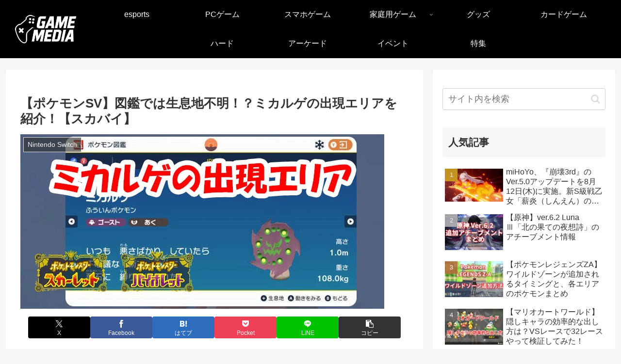

--- FILE ---
content_type: text/html; charset=utf-8
request_url: https://www.google.com/recaptcha/api2/anchor?ar=1&k=6LfGzdkUAAAAACmqgpQa6ZYtSgSTeS1G3P4B4iuZ&co=aHR0cHM6Ly9nYW1lLm1pcmFpLW1lZGlhLm5ldDo0NDM.&hl=en&v=PoyoqOPhxBO7pBk68S4YbpHZ&size=invisible&anchor-ms=20000&execute-ms=30000&cb=9idm1jwe8pjk
body_size: 48671
content:
<!DOCTYPE HTML><html dir="ltr" lang="en"><head><meta http-equiv="Content-Type" content="text/html; charset=UTF-8">
<meta http-equiv="X-UA-Compatible" content="IE=edge">
<title>reCAPTCHA</title>
<style type="text/css">
/* cyrillic-ext */
@font-face {
  font-family: 'Roboto';
  font-style: normal;
  font-weight: 400;
  font-stretch: 100%;
  src: url(//fonts.gstatic.com/s/roboto/v48/KFO7CnqEu92Fr1ME7kSn66aGLdTylUAMa3GUBHMdazTgWw.woff2) format('woff2');
  unicode-range: U+0460-052F, U+1C80-1C8A, U+20B4, U+2DE0-2DFF, U+A640-A69F, U+FE2E-FE2F;
}
/* cyrillic */
@font-face {
  font-family: 'Roboto';
  font-style: normal;
  font-weight: 400;
  font-stretch: 100%;
  src: url(//fonts.gstatic.com/s/roboto/v48/KFO7CnqEu92Fr1ME7kSn66aGLdTylUAMa3iUBHMdazTgWw.woff2) format('woff2');
  unicode-range: U+0301, U+0400-045F, U+0490-0491, U+04B0-04B1, U+2116;
}
/* greek-ext */
@font-face {
  font-family: 'Roboto';
  font-style: normal;
  font-weight: 400;
  font-stretch: 100%;
  src: url(//fonts.gstatic.com/s/roboto/v48/KFO7CnqEu92Fr1ME7kSn66aGLdTylUAMa3CUBHMdazTgWw.woff2) format('woff2');
  unicode-range: U+1F00-1FFF;
}
/* greek */
@font-face {
  font-family: 'Roboto';
  font-style: normal;
  font-weight: 400;
  font-stretch: 100%;
  src: url(//fonts.gstatic.com/s/roboto/v48/KFO7CnqEu92Fr1ME7kSn66aGLdTylUAMa3-UBHMdazTgWw.woff2) format('woff2');
  unicode-range: U+0370-0377, U+037A-037F, U+0384-038A, U+038C, U+038E-03A1, U+03A3-03FF;
}
/* math */
@font-face {
  font-family: 'Roboto';
  font-style: normal;
  font-weight: 400;
  font-stretch: 100%;
  src: url(//fonts.gstatic.com/s/roboto/v48/KFO7CnqEu92Fr1ME7kSn66aGLdTylUAMawCUBHMdazTgWw.woff2) format('woff2');
  unicode-range: U+0302-0303, U+0305, U+0307-0308, U+0310, U+0312, U+0315, U+031A, U+0326-0327, U+032C, U+032F-0330, U+0332-0333, U+0338, U+033A, U+0346, U+034D, U+0391-03A1, U+03A3-03A9, U+03B1-03C9, U+03D1, U+03D5-03D6, U+03F0-03F1, U+03F4-03F5, U+2016-2017, U+2034-2038, U+203C, U+2040, U+2043, U+2047, U+2050, U+2057, U+205F, U+2070-2071, U+2074-208E, U+2090-209C, U+20D0-20DC, U+20E1, U+20E5-20EF, U+2100-2112, U+2114-2115, U+2117-2121, U+2123-214F, U+2190, U+2192, U+2194-21AE, U+21B0-21E5, U+21F1-21F2, U+21F4-2211, U+2213-2214, U+2216-22FF, U+2308-230B, U+2310, U+2319, U+231C-2321, U+2336-237A, U+237C, U+2395, U+239B-23B7, U+23D0, U+23DC-23E1, U+2474-2475, U+25AF, U+25B3, U+25B7, U+25BD, U+25C1, U+25CA, U+25CC, U+25FB, U+266D-266F, U+27C0-27FF, U+2900-2AFF, U+2B0E-2B11, U+2B30-2B4C, U+2BFE, U+3030, U+FF5B, U+FF5D, U+1D400-1D7FF, U+1EE00-1EEFF;
}
/* symbols */
@font-face {
  font-family: 'Roboto';
  font-style: normal;
  font-weight: 400;
  font-stretch: 100%;
  src: url(//fonts.gstatic.com/s/roboto/v48/KFO7CnqEu92Fr1ME7kSn66aGLdTylUAMaxKUBHMdazTgWw.woff2) format('woff2');
  unicode-range: U+0001-000C, U+000E-001F, U+007F-009F, U+20DD-20E0, U+20E2-20E4, U+2150-218F, U+2190, U+2192, U+2194-2199, U+21AF, U+21E6-21F0, U+21F3, U+2218-2219, U+2299, U+22C4-22C6, U+2300-243F, U+2440-244A, U+2460-24FF, U+25A0-27BF, U+2800-28FF, U+2921-2922, U+2981, U+29BF, U+29EB, U+2B00-2BFF, U+4DC0-4DFF, U+FFF9-FFFB, U+10140-1018E, U+10190-1019C, U+101A0, U+101D0-101FD, U+102E0-102FB, U+10E60-10E7E, U+1D2C0-1D2D3, U+1D2E0-1D37F, U+1F000-1F0FF, U+1F100-1F1AD, U+1F1E6-1F1FF, U+1F30D-1F30F, U+1F315, U+1F31C, U+1F31E, U+1F320-1F32C, U+1F336, U+1F378, U+1F37D, U+1F382, U+1F393-1F39F, U+1F3A7-1F3A8, U+1F3AC-1F3AF, U+1F3C2, U+1F3C4-1F3C6, U+1F3CA-1F3CE, U+1F3D4-1F3E0, U+1F3ED, U+1F3F1-1F3F3, U+1F3F5-1F3F7, U+1F408, U+1F415, U+1F41F, U+1F426, U+1F43F, U+1F441-1F442, U+1F444, U+1F446-1F449, U+1F44C-1F44E, U+1F453, U+1F46A, U+1F47D, U+1F4A3, U+1F4B0, U+1F4B3, U+1F4B9, U+1F4BB, U+1F4BF, U+1F4C8-1F4CB, U+1F4D6, U+1F4DA, U+1F4DF, U+1F4E3-1F4E6, U+1F4EA-1F4ED, U+1F4F7, U+1F4F9-1F4FB, U+1F4FD-1F4FE, U+1F503, U+1F507-1F50B, U+1F50D, U+1F512-1F513, U+1F53E-1F54A, U+1F54F-1F5FA, U+1F610, U+1F650-1F67F, U+1F687, U+1F68D, U+1F691, U+1F694, U+1F698, U+1F6AD, U+1F6B2, U+1F6B9-1F6BA, U+1F6BC, U+1F6C6-1F6CF, U+1F6D3-1F6D7, U+1F6E0-1F6EA, U+1F6F0-1F6F3, U+1F6F7-1F6FC, U+1F700-1F7FF, U+1F800-1F80B, U+1F810-1F847, U+1F850-1F859, U+1F860-1F887, U+1F890-1F8AD, U+1F8B0-1F8BB, U+1F8C0-1F8C1, U+1F900-1F90B, U+1F93B, U+1F946, U+1F984, U+1F996, U+1F9E9, U+1FA00-1FA6F, U+1FA70-1FA7C, U+1FA80-1FA89, U+1FA8F-1FAC6, U+1FACE-1FADC, U+1FADF-1FAE9, U+1FAF0-1FAF8, U+1FB00-1FBFF;
}
/* vietnamese */
@font-face {
  font-family: 'Roboto';
  font-style: normal;
  font-weight: 400;
  font-stretch: 100%;
  src: url(//fonts.gstatic.com/s/roboto/v48/KFO7CnqEu92Fr1ME7kSn66aGLdTylUAMa3OUBHMdazTgWw.woff2) format('woff2');
  unicode-range: U+0102-0103, U+0110-0111, U+0128-0129, U+0168-0169, U+01A0-01A1, U+01AF-01B0, U+0300-0301, U+0303-0304, U+0308-0309, U+0323, U+0329, U+1EA0-1EF9, U+20AB;
}
/* latin-ext */
@font-face {
  font-family: 'Roboto';
  font-style: normal;
  font-weight: 400;
  font-stretch: 100%;
  src: url(//fonts.gstatic.com/s/roboto/v48/KFO7CnqEu92Fr1ME7kSn66aGLdTylUAMa3KUBHMdazTgWw.woff2) format('woff2');
  unicode-range: U+0100-02BA, U+02BD-02C5, U+02C7-02CC, U+02CE-02D7, U+02DD-02FF, U+0304, U+0308, U+0329, U+1D00-1DBF, U+1E00-1E9F, U+1EF2-1EFF, U+2020, U+20A0-20AB, U+20AD-20C0, U+2113, U+2C60-2C7F, U+A720-A7FF;
}
/* latin */
@font-face {
  font-family: 'Roboto';
  font-style: normal;
  font-weight: 400;
  font-stretch: 100%;
  src: url(//fonts.gstatic.com/s/roboto/v48/KFO7CnqEu92Fr1ME7kSn66aGLdTylUAMa3yUBHMdazQ.woff2) format('woff2');
  unicode-range: U+0000-00FF, U+0131, U+0152-0153, U+02BB-02BC, U+02C6, U+02DA, U+02DC, U+0304, U+0308, U+0329, U+2000-206F, U+20AC, U+2122, U+2191, U+2193, U+2212, U+2215, U+FEFF, U+FFFD;
}
/* cyrillic-ext */
@font-face {
  font-family: 'Roboto';
  font-style: normal;
  font-weight: 500;
  font-stretch: 100%;
  src: url(//fonts.gstatic.com/s/roboto/v48/KFO7CnqEu92Fr1ME7kSn66aGLdTylUAMa3GUBHMdazTgWw.woff2) format('woff2');
  unicode-range: U+0460-052F, U+1C80-1C8A, U+20B4, U+2DE0-2DFF, U+A640-A69F, U+FE2E-FE2F;
}
/* cyrillic */
@font-face {
  font-family: 'Roboto';
  font-style: normal;
  font-weight: 500;
  font-stretch: 100%;
  src: url(//fonts.gstatic.com/s/roboto/v48/KFO7CnqEu92Fr1ME7kSn66aGLdTylUAMa3iUBHMdazTgWw.woff2) format('woff2');
  unicode-range: U+0301, U+0400-045F, U+0490-0491, U+04B0-04B1, U+2116;
}
/* greek-ext */
@font-face {
  font-family: 'Roboto';
  font-style: normal;
  font-weight: 500;
  font-stretch: 100%;
  src: url(//fonts.gstatic.com/s/roboto/v48/KFO7CnqEu92Fr1ME7kSn66aGLdTylUAMa3CUBHMdazTgWw.woff2) format('woff2');
  unicode-range: U+1F00-1FFF;
}
/* greek */
@font-face {
  font-family: 'Roboto';
  font-style: normal;
  font-weight: 500;
  font-stretch: 100%;
  src: url(//fonts.gstatic.com/s/roboto/v48/KFO7CnqEu92Fr1ME7kSn66aGLdTylUAMa3-UBHMdazTgWw.woff2) format('woff2');
  unicode-range: U+0370-0377, U+037A-037F, U+0384-038A, U+038C, U+038E-03A1, U+03A3-03FF;
}
/* math */
@font-face {
  font-family: 'Roboto';
  font-style: normal;
  font-weight: 500;
  font-stretch: 100%;
  src: url(//fonts.gstatic.com/s/roboto/v48/KFO7CnqEu92Fr1ME7kSn66aGLdTylUAMawCUBHMdazTgWw.woff2) format('woff2');
  unicode-range: U+0302-0303, U+0305, U+0307-0308, U+0310, U+0312, U+0315, U+031A, U+0326-0327, U+032C, U+032F-0330, U+0332-0333, U+0338, U+033A, U+0346, U+034D, U+0391-03A1, U+03A3-03A9, U+03B1-03C9, U+03D1, U+03D5-03D6, U+03F0-03F1, U+03F4-03F5, U+2016-2017, U+2034-2038, U+203C, U+2040, U+2043, U+2047, U+2050, U+2057, U+205F, U+2070-2071, U+2074-208E, U+2090-209C, U+20D0-20DC, U+20E1, U+20E5-20EF, U+2100-2112, U+2114-2115, U+2117-2121, U+2123-214F, U+2190, U+2192, U+2194-21AE, U+21B0-21E5, U+21F1-21F2, U+21F4-2211, U+2213-2214, U+2216-22FF, U+2308-230B, U+2310, U+2319, U+231C-2321, U+2336-237A, U+237C, U+2395, U+239B-23B7, U+23D0, U+23DC-23E1, U+2474-2475, U+25AF, U+25B3, U+25B7, U+25BD, U+25C1, U+25CA, U+25CC, U+25FB, U+266D-266F, U+27C0-27FF, U+2900-2AFF, U+2B0E-2B11, U+2B30-2B4C, U+2BFE, U+3030, U+FF5B, U+FF5D, U+1D400-1D7FF, U+1EE00-1EEFF;
}
/* symbols */
@font-face {
  font-family: 'Roboto';
  font-style: normal;
  font-weight: 500;
  font-stretch: 100%;
  src: url(//fonts.gstatic.com/s/roboto/v48/KFO7CnqEu92Fr1ME7kSn66aGLdTylUAMaxKUBHMdazTgWw.woff2) format('woff2');
  unicode-range: U+0001-000C, U+000E-001F, U+007F-009F, U+20DD-20E0, U+20E2-20E4, U+2150-218F, U+2190, U+2192, U+2194-2199, U+21AF, U+21E6-21F0, U+21F3, U+2218-2219, U+2299, U+22C4-22C6, U+2300-243F, U+2440-244A, U+2460-24FF, U+25A0-27BF, U+2800-28FF, U+2921-2922, U+2981, U+29BF, U+29EB, U+2B00-2BFF, U+4DC0-4DFF, U+FFF9-FFFB, U+10140-1018E, U+10190-1019C, U+101A0, U+101D0-101FD, U+102E0-102FB, U+10E60-10E7E, U+1D2C0-1D2D3, U+1D2E0-1D37F, U+1F000-1F0FF, U+1F100-1F1AD, U+1F1E6-1F1FF, U+1F30D-1F30F, U+1F315, U+1F31C, U+1F31E, U+1F320-1F32C, U+1F336, U+1F378, U+1F37D, U+1F382, U+1F393-1F39F, U+1F3A7-1F3A8, U+1F3AC-1F3AF, U+1F3C2, U+1F3C4-1F3C6, U+1F3CA-1F3CE, U+1F3D4-1F3E0, U+1F3ED, U+1F3F1-1F3F3, U+1F3F5-1F3F7, U+1F408, U+1F415, U+1F41F, U+1F426, U+1F43F, U+1F441-1F442, U+1F444, U+1F446-1F449, U+1F44C-1F44E, U+1F453, U+1F46A, U+1F47D, U+1F4A3, U+1F4B0, U+1F4B3, U+1F4B9, U+1F4BB, U+1F4BF, U+1F4C8-1F4CB, U+1F4D6, U+1F4DA, U+1F4DF, U+1F4E3-1F4E6, U+1F4EA-1F4ED, U+1F4F7, U+1F4F9-1F4FB, U+1F4FD-1F4FE, U+1F503, U+1F507-1F50B, U+1F50D, U+1F512-1F513, U+1F53E-1F54A, U+1F54F-1F5FA, U+1F610, U+1F650-1F67F, U+1F687, U+1F68D, U+1F691, U+1F694, U+1F698, U+1F6AD, U+1F6B2, U+1F6B9-1F6BA, U+1F6BC, U+1F6C6-1F6CF, U+1F6D3-1F6D7, U+1F6E0-1F6EA, U+1F6F0-1F6F3, U+1F6F7-1F6FC, U+1F700-1F7FF, U+1F800-1F80B, U+1F810-1F847, U+1F850-1F859, U+1F860-1F887, U+1F890-1F8AD, U+1F8B0-1F8BB, U+1F8C0-1F8C1, U+1F900-1F90B, U+1F93B, U+1F946, U+1F984, U+1F996, U+1F9E9, U+1FA00-1FA6F, U+1FA70-1FA7C, U+1FA80-1FA89, U+1FA8F-1FAC6, U+1FACE-1FADC, U+1FADF-1FAE9, U+1FAF0-1FAF8, U+1FB00-1FBFF;
}
/* vietnamese */
@font-face {
  font-family: 'Roboto';
  font-style: normal;
  font-weight: 500;
  font-stretch: 100%;
  src: url(//fonts.gstatic.com/s/roboto/v48/KFO7CnqEu92Fr1ME7kSn66aGLdTylUAMa3OUBHMdazTgWw.woff2) format('woff2');
  unicode-range: U+0102-0103, U+0110-0111, U+0128-0129, U+0168-0169, U+01A0-01A1, U+01AF-01B0, U+0300-0301, U+0303-0304, U+0308-0309, U+0323, U+0329, U+1EA0-1EF9, U+20AB;
}
/* latin-ext */
@font-face {
  font-family: 'Roboto';
  font-style: normal;
  font-weight: 500;
  font-stretch: 100%;
  src: url(//fonts.gstatic.com/s/roboto/v48/KFO7CnqEu92Fr1ME7kSn66aGLdTylUAMa3KUBHMdazTgWw.woff2) format('woff2');
  unicode-range: U+0100-02BA, U+02BD-02C5, U+02C7-02CC, U+02CE-02D7, U+02DD-02FF, U+0304, U+0308, U+0329, U+1D00-1DBF, U+1E00-1E9F, U+1EF2-1EFF, U+2020, U+20A0-20AB, U+20AD-20C0, U+2113, U+2C60-2C7F, U+A720-A7FF;
}
/* latin */
@font-face {
  font-family: 'Roboto';
  font-style: normal;
  font-weight: 500;
  font-stretch: 100%;
  src: url(//fonts.gstatic.com/s/roboto/v48/KFO7CnqEu92Fr1ME7kSn66aGLdTylUAMa3yUBHMdazQ.woff2) format('woff2');
  unicode-range: U+0000-00FF, U+0131, U+0152-0153, U+02BB-02BC, U+02C6, U+02DA, U+02DC, U+0304, U+0308, U+0329, U+2000-206F, U+20AC, U+2122, U+2191, U+2193, U+2212, U+2215, U+FEFF, U+FFFD;
}
/* cyrillic-ext */
@font-face {
  font-family: 'Roboto';
  font-style: normal;
  font-weight: 900;
  font-stretch: 100%;
  src: url(//fonts.gstatic.com/s/roboto/v48/KFO7CnqEu92Fr1ME7kSn66aGLdTylUAMa3GUBHMdazTgWw.woff2) format('woff2');
  unicode-range: U+0460-052F, U+1C80-1C8A, U+20B4, U+2DE0-2DFF, U+A640-A69F, U+FE2E-FE2F;
}
/* cyrillic */
@font-face {
  font-family: 'Roboto';
  font-style: normal;
  font-weight: 900;
  font-stretch: 100%;
  src: url(//fonts.gstatic.com/s/roboto/v48/KFO7CnqEu92Fr1ME7kSn66aGLdTylUAMa3iUBHMdazTgWw.woff2) format('woff2');
  unicode-range: U+0301, U+0400-045F, U+0490-0491, U+04B0-04B1, U+2116;
}
/* greek-ext */
@font-face {
  font-family: 'Roboto';
  font-style: normal;
  font-weight: 900;
  font-stretch: 100%;
  src: url(//fonts.gstatic.com/s/roboto/v48/KFO7CnqEu92Fr1ME7kSn66aGLdTylUAMa3CUBHMdazTgWw.woff2) format('woff2');
  unicode-range: U+1F00-1FFF;
}
/* greek */
@font-face {
  font-family: 'Roboto';
  font-style: normal;
  font-weight: 900;
  font-stretch: 100%;
  src: url(//fonts.gstatic.com/s/roboto/v48/KFO7CnqEu92Fr1ME7kSn66aGLdTylUAMa3-UBHMdazTgWw.woff2) format('woff2');
  unicode-range: U+0370-0377, U+037A-037F, U+0384-038A, U+038C, U+038E-03A1, U+03A3-03FF;
}
/* math */
@font-face {
  font-family: 'Roboto';
  font-style: normal;
  font-weight: 900;
  font-stretch: 100%;
  src: url(//fonts.gstatic.com/s/roboto/v48/KFO7CnqEu92Fr1ME7kSn66aGLdTylUAMawCUBHMdazTgWw.woff2) format('woff2');
  unicode-range: U+0302-0303, U+0305, U+0307-0308, U+0310, U+0312, U+0315, U+031A, U+0326-0327, U+032C, U+032F-0330, U+0332-0333, U+0338, U+033A, U+0346, U+034D, U+0391-03A1, U+03A3-03A9, U+03B1-03C9, U+03D1, U+03D5-03D6, U+03F0-03F1, U+03F4-03F5, U+2016-2017, U+2034-2038, U+203C, U+2040, U+2043, U+2047, U+2050, U+2057, U+205F, U+2070-2071, U+2074-208E, U+2090-209C, U+20D0-20DC, U+20E1, U+20E5-20EF, U+2100-2112, U+2114-2115, U+2117-2121, U+2123-214F, U+2190, U+2192, U+2194-21AE, U+21B0-21E5, U+21F1-21F2, U+21F4-2211, U+2213-2214, U+2216-22FF, U+2308-230B, U+2310, U+2319, U+231C-2321, U+2336-237A, U+237C, U+2395, U+239B-23B7, U+23D0, U+23DC-23E1, U+2474-2475, U+25AF, U+25B3, U+25B7, U+25BD, U+25C1, U+25CA, U+25CC, U+25FB, U+266D-266F, U+27C0-27FF, U+2900-2AFF, U+2B0E-2B11, U+2B30-2B4C, U+2BFE, U+3030, U+FF5B, U+FF5D, U+1D400-1D7FF, U+1EE00-1EEFF;
}
/* symbols */
@font-face {
  font-family: 'Roboto';
  font-style: normal;
  font-weight: 900;
  font-stretch: 100%;
  src: url(//fonts.gstatic.com/s/roboto/v48/KFO7CnqEu92Fr1ME7kSn66aGLdTylUAMaxKUBHMdazTgWw.woff2) format('woff2');
  unicode-range: U+0001-000C, U+000E-001F, U+007F-009F, U+20DD-20E0, U+20E2-20E4, U+2150-218F, U+2190, U+2192, U+2194-2199, U+21AF, U+21E6-21F0, U+21F3, U+2218-2219, U+2299, U+22C4-22C6, U+2300-243F, U+2440-244A, U+2460-24FF, U+25A0-27BF, U+2800-28FF, U+2921-2922, U+2981, U+29BF, U+29EB, U+2B00-2BFF, U+4DC0-4DFF, U+FFF9-FFFB, U+10140-1018E, U+10190-1019C, U+101A0, U+101D0-101FD, U+102E0-102FB, U+10E60-10E7E, U+1D2C0-1D2D3, U+1D2E0-1D37F, U+1F000-1F0FF, U+1F100-1F1AD, U+1F1E6-1F1FF, U+1F30D-1F30F, U+1F315, U+1F31C, U+1F31E, U+1F320-1F32C, U+1F336, U+1F378, U+1F37D, U+1F382, U+1F393-1F39F, U+1F3A7-1F3A8, U+1F3AC-1F3AF, U+1F3C2, U+1F3C4-1F3C6, U+1F3CA-1F3CE, U+1F3D4-1F3E0, U+1F3ED, U+1F3F1-1F3F3, U+1F3F5-1F3F7, U+1F408, U+1F415, U+1F41F, U+1F426, U+1F43F, U+1F441-1F442, U+1F444, U+1F446-1F449, U+1F44C-1F44E, U+1F453, U+1F46A, U+1F47D, U+1F4A3, U+1F4B0, U+1F4B3, U+1F4B9, U+1F4BB, U+1F4BF, U+1F4C8-1F4CB, U+1F4D6, U+1F4DA, U+1F4DF, U+1F4E3-1F4E6, U+1F4EA-1F4ED, U+1F4F7, U+1F4F9-1F4FB, U+1F4FD-1F4FE, U+1F503, U+1F507-1F50B, U+1F50D, U+1F512-1F513, U+1F53E-1F54A, U+1F54F-1F5FA, U+1F610, U+1F650-1F67F, U+1F687, U+1F68D, U+1F691, U+1F694, U+1F698, U+1F6AD, U+1F6B2, U+1F6B9-1F6BA, U+1F6BC, U+1F6C6-1F6CF, U+1F6D3-1F6D7, U+1F6E0-1F6EA, U+1F6F0-1F6F3, U+1F6F7-1F6FC, U+1F700-1F7FF, U+1F800-1F80B, U+1F810-1F847, U+1F850-1F859, U+1F860-1F887, U+1F890-1F8AD, U+1F8B0-1F8BB, U+1F8C0-1F8C1, U+1F900-1F90B, U+1F93B, U+1F946, U+1F984, U+1F996, U+1F9E9, U+1FA00-1FA6F, U+1FA70-1FA7C, U+1FA80-1FA89, U+1FA8F-1FAC6, U+1FACE-1FADC, U+1FADF-1FAE9, U+1FAF0-1FAF8, U+1FB00-1FBFF;
}
/* vietnamese */
@font-face {
  font-family: 'Roboto';
  font-style: normal;
  font-weight: 900;
  font-stretch: 100%;
  src: url(//fonts.gstatic.com/s/roboto/v48/KFO7CnqEu92Fr1ME7kSn66aGLdTylUAMa3OUBHMdazTgWw.woff2) format('woff2');
  unicode-range: U+0102-0103, U+0110-0111, U+0128-0129, U+0168-0169, U+01A0-01A1, U+01AF-01B0, U+0300-0301, U+0303-0304, U+0308-0309, U+0323, U+0329, U+1EA0-1EF9, U+20AB;
}
/* latin-ext */
@font-face {
  font-family: 'Roboto';
  font-style: normal;
  font-weight: 900;
  font-stretch: 100%;
  src: url(//fonts.gstatic.com/s/roboto/v48/KFO7CnqEu92Fr1ME7kSn66aGLdTylUAMa3KUBHMdazTgWw.woff2) format('woff2');
  unicode-range: U+0100-02BA, U+02BD-02C5, U+02C7-02CC, U+02CE-02D7, U+02DD-02FF, U+0304, U+0308, U+0329, U+1D00-1DBF, U+1E00-1E9F, U+1EF2-1EFF, U+2020, U+20A0-20AB, U+20AD-20C0, U+2113, U+2C60-2C7F, U+A720-A7FF;
}
/* latin */
@font-face {
  font-family: 'Roboto';
  font-style: normal;
  font-weight: 900;
  font-stretch: 100%;
  src: url(//fonts.gstatic.com/s/roboto/v48/KFO7CnqEu92Fr1ME7kSn66aGLdTylUAMa3yUBHMdazQ.woff2) format('woff2');
  unicode-range: U+0000-00FF, U+0131, U+0152-0153, U+02BB-02BC, U+02C6, U+02DA, U+02DC, U+0304, U+0308, U+0329, U+2000-206F, U+20AC, U+2122, U+2191, U+2193, U+2212, U+2215, U+FEFF, U+FFFD;
}

</style>
<link rel="stylesheet" type="text/css" href="https://www.gstatic.com/recaptcha/releases/PoyoqOPhxBO7pBk68S4YbpHZ/styles__ltr.css">
<script nonce="eh9zpAZxqxJeUIz5P6iUpg" type="text/javascript">window['__recaptcha_api'] = 'https://www.google.com/recaptcha/api2/';</script>
<script type="text/javascript" src="https://www.gstatic.com/recaptcha/releases/PoyoqOPhxBO7pBk68S4YbpHZ/recaptcha__en.js" nonce="eh9zpAZxqxJeUIz5P6iUpg">
      
    </script></head>
<body><div id="rc-anchor-alert" class="rc-anchor-alert"></div>
<input type="hidden" id="recaptcha-token" value="[base64]">
<script type="text/javascript" nonce="eh9zpAZxqxJeUIz5P6iUpg">
      recaptcha.anchor.Main.init("[\x22ainput\x22,[\x22bgdata\x22,\x22\x22,\[base64]/[base64]/[base64]/[base64]/cjw8ejpyPj4+eil9Y2F0Y2gobCl7dGhyb3cgbDt9fSxIPWZ1bmN0aW9uKHcsdCx6KXtpZih3PT0xOTR8fHc9PTIwOCl0LnZbd10/dC52W3ddLmNvbmNhdCh6KTp0LnZbd109b2Yoeix0KTtlbHNle2lmKHQuYkImJnchPTMxNylyZXR1cm47dz09NjZ8fHc9PTEyMnx8dz09NDcwfHx3PT00NHx8dz09NDE2fHx3PT0zOTd8fHc9PTQyMXx8dz09Njh8fHc9PTcwfHx3PT0xODQ/[base64]/[base64]/[base64]/bmV3IGRbVl0oSlswXSk6cD09Mj9uZXcgZFtWXShKWzBdLEpbMV0pOnA9PTM/bmV3IGRbVl0oSlswXSxKWzFdLEpbMl0pOnA9PTQ/[base64]/[base64]/[base64]/[base64]\x22,\[base64]\\u003d\x22,\x22InzCgGE3wqbDtGPDisK7w5jCpUETw7DCqgs/wp3Cr8OOwrjDtsKmC1HCgMKmBwYbwokiwr9ZwqrDg3jCrC/Dj1VUV8KDw7wTfcKpwpIwXWvDlsOSPDpSNMKIw6rDjh3CuiMRFH95w6DCqMOYQsOqw5xmwq5YwoYLw5lybsKsw6XDpcOpIhjDlsO/wonCv8OnLFPCj8Khwr/CtGzDpnvDrcOMbQQrfMKHw5VIw7HDhkPDkcO9N8KyXzrDkm7DjsKjPcOcJHIPw7gTQMOxwo4PAcOBGDItwq/CjcOBwotnwrY0U3DDvl0Bwp7DnsKVwpTDksKdwqFjDiPCusK/A24FwpzDpMKGCTwGMcOIwprCkArDg8O2SnQIwr3ChsK5NcOPXVDCjMO/w6HDgMKxw6DDj35zw55oQBpiw69VXEUkA3PDscORO23CkVnCm0fDs8OVGEfCvsKwLjjCq3HCn3F/IsOTwqHCl1TDpV4CNV7DoEDDtcKcwrMbBFYGX8OPQMKHwrPCqMOXKTPDhATDl8OUN8OAwp7DqMKZYGTDsn7Dnw9QwojCtcO8PMOKYzpWfX7CscKrEMOCJcK9HWnCocKfAsKtSxXDnT/Dp8OYNMKgwqZOwp3Ci8Odw6bDhgwaNU3DrWcRwrPCqsKuUsKpwpTDozPCgcKewrrDtcK3OUrCvMOiPEkww60pCFzCrcOXw63Dp8OvKVNYw5g7w5nDjnVOw40JZFrChQVdw5/DlHHDtgHDu8KOUCHDvcOkwozDjsKRw50SXyAww68bGcOPR8OECXHCqsKjwqfCmMO0IMOEwp0nHcOKwrLCtcKqw7pUIcKUUcKkQwXCq8O1wpU+wodXwoXDn1HCn8OCw7PCrzDDv8Kzwo/DicKlIsOxaH5Sw7/CpxA4fsKCwoHDl8KJw6fClsKZWcKjw6XDhsKyK8OfwqjDocKFwq3Ds34uL1clw7nCrAPCnHIuw7YLFzZHwqc5aMODwrwfwrXDlsKSGsKcBXZ/X2PCq8OpBR9VacKqwrg+LsOqw53DmVIRbcKqAcOpw6bDmCTDosO1w5peB8Obw5DDggxtwoLCu8Oowqc6DB9IesOWWRDCnFsbwqYow5XCoDDCiiPDiMK4w4UDwonDpmTCgsKDw4HClh/Dv8KLY8OLw58VUVHCv8K1QwACwqNpw4XCgsK0w6/DhcOMd8KywpBffjLDo8OuScKqb8O0aMO7woLCszXChMKmw4PCvVlrDFMKw4JOVwfCtsKBEXlWG2FIw5RJw67Cn8OxLC3CkcOUAnrDqsOgw43Cm1XCoMKcdMKLe8KmwrdBwqkrw4/DuhjChmvCpcKAw4N7UGVdI8KFwqLDtELDncKWAi3DsUMKwobCsMO8wrIAwrXCpcOdwr/DgyzDlmo0XmHCkRUFJcKXXMO6w4cIXcKoWMOzE3sfw63CoMOCSg/CgcKiwr4/X1LDk8Oww45bwpszIcOxOcKMHirCmU1sAMK7w7XDhDZGTsOlIsORwrceasOWwpM3MHEJwpgePlrCnMOyw6JtXRXDllVGDAXDpz8uJMOwwovCkyg9w6nDtsKBw4A+UsKqw77DgsOsI8Oxw4/Dqw3DpyYLSMK+wp4Nw6QAEcKBwp8tUsKiw6fDhXlxIBrDgQoweVFYw6rCnU/[base64]/[base64]/Cp8KZw49UYQ5Owo3DscOHAsO5IsKfwoLCk8KcGllGdXHCo2rDlcKdQMORTcKLVUTDtsK+QcO2WMKeDsOlw77DhibDml0rRsKewrTCqxHDjXwywo/Dn8K6w5zCiMOkNkPCoMKUwrs5wobCucOMwobDtUDDiMK8woPDmBLCjMKlw7PCoC/DvsKIMSDCqsKpw5LDs1HChlbDriQiwrQmAMKAWMOVwoXCvkTCpcOJw79+U8KawpfCk8KqYU0ZwqbDuF7CmMKmwoJ3wpkkE8KwBMKZKsOQSg4dwqdbBMK0wr7Cp1bCsCBowqXCqMKtH8Oiw4EBYcKJVBckwp1Lwr4WbMKlH8KaQ8OqckZHwr3Cu8OGF0g/Ql14D0hkR1DClnM6BMO1QsOVwozDl8KiTjVBdsOhEQowVcK+w4HDkAthwqNzfC3CkkdUdlfDuMO4w6zDisKeKS/CqXVaEDjCilTDkMKuBHzCvWsqwqXCrsKaw4LDjCjDn3ECw73DucOBw7Azw5fCkMOdVMOgNsKtw6/CvcOkMx0fAGbCgcO4GMODwqElGsKDF2bDg8O5K8KCITrDm3/CpsOww4bDnHDChsKmJ8Osw5vCiBgvJRrCmwt5wrDDnMKJQcOAY8KqMsKbw4jDglbCv8O1wrjCt8KeH2NIw57Cq8O0wofCqhQWfsOmw47ChTdUw7/DvsKWw6fCusOlwobDhsKeCsOJw5bDkUXDiDvCgRIzw4gOwoPDoVpywpLDjMKRwrDDi1FtQBBANsOdc8KWc8ONccKoXSlNwqpswo0Yw4E6cEzCkTF7O8OQDsOAw5sywq/Cq8KdfmLDpEl9w4dEwoHCokQPwrN9wrhGOmHDqgV0Kh8Pw57DpcOHScKlD3rDnMOlwrRfw4fDosO+J8KMwohYw5VKDihPwqBpOGrCoDvCpi3DqHLDijXCgEFow7TDuyfDmMOywo/CjHnCrcKkTihWw6B3w6Eaw4/CmcOtdnZvwp83wptDb8KSQcKqYMOpWV5gUMKsEDPDvsO/ZsKCTzFew4zDgsOQw6PDl8O4BGkkw6UROjnCt1/[base64]/[base64]/[base64]/[base64]/DpwfCiyrCksO7w5DDuSvClwDCj8OowokNw7NZwrsRwpbCqsK9w7TCiB5Fwq1WTl3CmsKbwqpwS1wiSWNBaG7DvMKWdQAZGSoTe8ORHMO5IcKXTz3CgsOjGQ7DqcOLB8ODw5jDtjZLE3k+wp8iS8Ofwp3Cji5oHMO5VATDoMKXwqsAw5lmIsOFI0/DsT7CpX0Jw4l/wozDrcKiw6DCs0c3JXRzdsOMP8O9C8O7w6TDhw0WwrzCmsObJzIbUcO9Q8KCwrrDvcO5PxHCtcOFw5wyw41zXibDnMOTaC/[base64]/[base64]/[base64]/CjcKoUAdhZzDDjQDCkBxKWD9Hw61twrE7NsOnw6DCjsKLbEgfwpl0Xw/CscOuwrIowplUwq/Cq13CrsK8MDTCiQMvTMOuRlrDphgcfMOtw55kKk19csO0w6xqC8KDHMK4RVJkIGjCmMOqZcOBTFPCiMObHTDCqibCu3Iqw57DniMnEsOjwp/DgSUPHBUaw7TDocOWWBIUFcO1CsKkw67Cg3DDssOHLcOQw5NVw5HDtMK+wrzDhHLDv3LDhcOcw4rCm0DClmrCiMKOwp8lw6ZZw7BUcyN0w7/DtcK/wo0/wprDvMKkZMOHwq9dHsOiw7IjBV7CmiBew79vwoo6w58SwpHCnMObC2/Ch2XDrjDCkR3DhsOYwq7CjcOjGcOdJMKRO3VNw78xw7rCqz3CgcOcJMKkwrpbw43Dgl9nHR/[base64]/Ch8O9wp3DusK6JsOEw5fCkzIRUMOaw5zCv8OGLQzDiWscQMO3DUY3w6zCk8OWAFfCoGp6V8KmwpMrQENsYibDlMK7w7QHccOjMyHChSHDv8Kjw5hAwo4owqvDr0/DjkUMwr7CuMKRwptMSMKmUsOsAwLDt8Kben4MwqUMCFQ/QGDCpsK9wo0NM0lWM8KlwqXDin3DlMKfw69Rw5FGwqfDksKQXXcbSsKwLT7CvCLDv8Oxw6ZBP17CncKFb0nDjMKrw7w3w4Z1wqNwHHDDlsOvB8KQU8KsRS0Ewp7DhgtKDU3DglQ7J8O9KC4ww5LDscKpQTTDqMKGY8OYwprCssOgasO7wqUTw5bDvsKDD8KRw5/CnsOPH8KMJXzDjSbCkR9jU8K9w5TCvsOxw49WwoEYJ8KiwotXJm/ChxgfGsOAB8KEVhYUw4VoRsKxW8K8wozCsMOGwplocyLCvMOtwrnDmBnDuTjDlsOqD8KIwq3Di2fDuGjDrnPDhX8wwqxLUcO7w7/[base64]/fkkrG8Kxw60qworDqMOGwq3DjcKMZijCq8KffRQQdcOtdsKKWMKcwoRRGMOMwr0vIyfDh8KRwrfDg0dowq/CpQbDiCTCjTYbCDVqwrDCmA/CgMKYf8OfwpofLMKVL8KXwr/Co0p/[base64]/aMKyw6bDhAPDvU/DklNSW2cUwpUKGsKOwolxw7ZjbXRaE8O6ekDCocOhZFpCwq3DvWDCmk3DiG/Chm5HG1Ihw7kXw6HDoHbDuSDDnsKxw6AbwrHCpB0iTTMQwofDuX0MLg5rByLCmcOGw5YZw6g4w4YgIcKJPcKgwpoCwok/fnHDs8O+w6tEw73CuB4ywpo6T8K1w4PDrsKYR8KjEHXCv8KVw5zDn3tndUIiwowEC8K/QsKpXzzCg8OVw67Dl8O/[base64]/[base64]/CrU5jw6N1SsKTwq0MEgRNDQ7ConrCvW1jQsKnw4ZxVsOSwq4MRQDCuWMSw6bDiMKjCsKhT8K3BcOjw4HCh8KJwqFkwp1SRMOTZRHDjlFrwqDDgT3CsCUww64/FsOYwpdowqfDvMO/wq5FY0Y4wqfCtsOiR2vClcKrQsKJw5QWw5INK8OmS8O6ZsKMw7wpYMOKDS/[base64]/DvXrCgy/DoGPCpw/[base64]/Dr8KjCcOYw7LDlwpWYkPCmyPDil7DjcOkGMKow4rDhz/CqHLCp8O8RGUQQMOzHcK/bVs5Oi5IwrTCjm5Ww5jCksKWwr0aw5bCvcKXwrA1MFs6C8KPw7LCqzl0GcO1Gg1/EQ4Swo0HLsK+w7HDhzh9ZHUpFcK9wqUgwro0wrXCssOrw78OZsOTT8OcOyXDvMOpw6V8eMKPOwZ4RsOrKSzCtQURw6FYOsO/[base64]/w6wWwpgkBVJ7LHDDlsOFwrM1WmrDuMK5dcO+w7zDkcOYc8K+TjXCiUDDsAd3wrTCvsO7dinClsO8Q8KZwqYKw7bDrz04wrlXJE0awqDDvmLCs8KaGsO+w7/CgMOWwpnCqEDDtMKOW8KqwqISwqXDlcK9w6DCm8KzXcKxXGZTfsK0KwrDjRXDvcO6IMORwr/Dj8OfOwItwrDDl8OLw7YHw4nCvhXDu8O9w4zDiMOmw7HChcOTw4IfNStJPCrDrU11w7tqwr4GE1JyFH7Dv8Odw7/[base64]/CicOpf8OzSXALA1Bww4t2KwjDgj0yw5TDpznCglpGKHDDiVXDoMKaw6Nsw4fCs8OkJcOjbRluWcOAwpUxEW/DlcKWGsKkwpLChggWKsOWw61ve8KLw5ZFRHpgw6p6w7zCtBVccMOLwqHDksOdJsOzwqlGwp97wqdPw71/IXk4wozCjMOfSC/CpTxeS8OvOsOJKMKAw5YuCDrDocKRw4DClMKww4PDpjPCjBTCmiPDqmPDvSjCucKIw5bDp0LDgzx2L8OIw7XCpwTCrBrCp2QSwrMewoXCucOJw63DoRVxZMOWw6jCgsKvW8OEw5/[base64]/Ct30fwo5QE8O8w77Dml84ZmvDsETDnnhowqnCkAYgNMKIOQXCnyvChGJLfR3DoMOXw4B7KcK7K8KGw5Ziw7s/w5IhTENawqbCiMKRwpTCm3RrwpXDr1MiHQJYesOPw5bDtXXCoGg6w7TDm0YsfXB5NMOBKCnCiMKnwp/DmsKdeF7DumF1LcKZw4ULXG/[base64]/DiA84w5/CjF8Vwq/DusO2wrdcw7ZGwp3DkcKDbMOZwrHDjDNpw608wp1Gw6LDjsO+w5U9w4IwA8O8ZX/[base64]/CgsOyZhHCsFNVPcKmaCXCqMOiw6YvHQFNd1pjHMOvw63CuMOKMHTCthsQEi8xf3rCgCF+dBMSayExV8K6EELDvMOhKsK7wp/[base64]/LR3CgHJbw4lKw6fCjcOqwrYpfXLCgjrCrT4Qw4jDjz0VwqzDhl83wr7Ck0BEw7XCgz1bwo0Iw5sdwoI7w4xRw45vKMOqwpjDnBbCucOyFsOXaMKcwp3CnEsifAcWdMK7w6LCu8OQM8KowrhTwpACGFhFwp3ClV0fw7nDjQFCw7DDhk5Vw5oyw6/DiQ5/w4kJw7XCjsK3W1rDrStoTcOCS8KQwqPCscO1ZxoeGMOYw6bCjT/Ds8OJw47DkMOlJMKCHQNHXggFwp3CrC5owpnDhsKXwr9jwq0xwpjCsD/Cr8O0QcKnwotLcyMkLcOtwpUlw63ChsOawrxBIsK2P8O/aGDDjsKrw6vDuivCh8KdYsObdMOES21UZQErwrUNw5lIwrTDkybCgz9wFMOeYRbDl1EGBsOmw6/Cmh93wpDCiANATkvCnwvDnzRUw494FcOHXyFDw5MYKDpqwrzClDbDhMOkw7J/McO9JMOmD8KHw4sWKcKjw7bDjsOQccOdw63Cs8OXN3PDg8OCw5o1GSbCkmnDpEUtOsOhZHkUw7fCnzvCvsOTFWnCjXg9w60WwrDCtMKtwrDCpcK1Ux/Crk3Ci8K1w6zCkMOde8OHw6o4wqDCusK9AkA6Vx48VMKrw7DDgzbDhlLCpSs6wpAiwrPCuMOhC8KIJBzDuU4LTcOMwqbCjB9dand+wovCsDBbw5NWU0nDuAfCn1VbJsKIw6XDgcKow74vJQfDm8Opw5HDj8O5CMODN8O6bcKlw5zDiGvDoj/DjcOwFsKZKVnCsC1YKcOXwqkYEcO/wqlsOMK+w450wpYGOsOIwoLDh8OZSRUlw5bDosKBJ2rDqV/Cu8KTBBXDp2hQBnd2wrvCnF3Dnh/DuR4lYnzDoRvCoUR0RjMQw6vDpMKHf0rDh2Z5Lg5gW8Oywq3DoX5+w4Ulw5MCw545wp7CkMKUDAHDvMKzwrMMwrbDgU46w712PHQjVW7CikHCoVYQw78uRMOTOw9uw4fClsOZwqvDgDEEIsO7w6pSam9ywqLCpsKewq/[base64]/KsKGw5LDlFfDs3vCvjPChHd0FMKoPMONwpp3w64iwr9FPTrChcKOTQvDn8KEZcKgw49twrx/C8KkwoXCsMKBwqrDpVfDl8KXw4zCvsK+KG/CqW0XX8OlwqzDp8OrwrZODzkZICXCtj9owobCjUR8w77CtMO0wqPCu8O/wrHDgW/DncKlw43DuHfDqG7CsMOXJjR7wpknUTPCrsONw5jCkH7CmVPDssOwYwhhwrkGw79tQzo9dn84SxN2J8KWB8OaJMKvwpTCuQXChcOKwqYDZB11eEbCk0J4wr/[base64]/wonDhMOCwprDmcOOLTPCssKfYR/Cr8OWw7hpwqTDkMKRwpxfCMODwoZOwrsEwofDiDsFw4tpBMONwp0NNsKFw4/DssO9w6Irw7vDncOjcsKJw6dvwq3Co3E1I8OHw6xow6DCqV7DnEzDgww/woN6VG/Cv1TDqDAewrrDi8KVaQplw79FLFzCoMOvw5nCqgTDpj7CvDjCsMOxwrpQw70cw53DsE7CvcKQUsKdw55Abi0Tw6oRwqINSkRZPsKKw4hmw7/DrA0ow4PCvD/CgA/CkXN9w5bChsK+w7HDtVAawqU/wq9FM8Kew77DicOew4HCncK5c14ewqPCl8KeSB3DoMOLw44Lw4bDhsKUw5xIdkLDjcKPJRfDuMKOwrAkLRVSwqN0FcORw6XCvcO8Kls0wqsvecOAwrJsGwhNw7xBSxPDtcKrSyLDgHAmY8KIw6nCtMO1wp7DlcOhw7Baw6/Do8KOwpNCw5fDt8OMwrrCm8OkAiU2w6PCgMOzw6XDtCUNGB93wpXDocKQA33DiH3DpcKybVLCpMO7SMKewr/Do8Ozw7/DgcKcwoMnw6UbwoVmw4LDkHPCn0/DhlTDu8OKw4TDtyUmw7Vbc8OgLMKSKsKpwoTCu8KUKsKnwpV7aFV6BMOgFMKTwqsUwqFec8Knwo09WQNnw7pWcMKrwrEAw7vDqkpheRbDqMOOwqHCmcOaNG3Ct8OKwotowp0pwrgDZcOWQDR+CsOeNsKoGcO7BSzCnFM/[base64]/DtMK9MFrCrsKvwp8+LkTDhlTDusK6w6jCtyg7wqHClj/CucOjw7YywoI/w5PDuBIcPsKNw7XDnUQ9FcONRcKLIw3Cm8KxFTrCqcKOwrAQwq0QZgfCm8OvwrYSaMOvwrgBRMONU8KwIcOPPw5+w7IGwpNmwobDj0PDnU7Cu8KFwrvDssK5cMKrw6PCoFPDucO6R8OFcG8sRAAlZ8KUwp/[base64]/[base64]/DuGpIw4/DqQAkDyvCrHtTwojDmEnDoTLDo8KoREgmw4XChybDrkjDvsK2w5nCl8KDw7hDwpJEBx7DvWB/w5LCvMKyLMKgw7XCnMKrwpcBB8OgMMKZwqsAw6t0WxUHHg3DjMOkw4jDpQvCoX7Ds1fDmHR/RgQ5NDLCkcKfNloiw4DDvcO7wpZQeMK0wpZhFSHDvXZxworCuMOgwqPDh20hPkzCgk8mwoQ3EMKfwpnCkQrCjcO3w5Few6cZw6FZwopcwrLDvMOnwqbCncOCNcKDw7RBw4/Cmh0AdsKiJcKPw6fDisKVwobDnsKSQ8KZw7PCuTpMwr1pwqhSeRnDuF3DmRNfez0Tw5ZfN8OcNMKsw6wXPcKBLcKJVQUVw5DCsMK1w5jCimvDnxHCkF5/w6xKwpBmw73CqgxVw4DCgC8NWsOGwqVLw4jCmMK3w5FvwpciMsKEZmbDvGpvD8KMAz0Ewr7DvMODY8OPbGUNw50AfcOIKsKYw6JWw7DCtMO4SCoHwrQVwqbCo1PDiMORXsOcMTPDh8O6woJ2w4USw7zDmH/CnUl1w5o8LyDDixwVH8ObwrLDtX03w4jCusOXaEMqw5TCk8O/w7zDu8OfSR9XwpE6wr/CpSBjfxvDh0PCqcOGwq7CrjpJPMKnQ8OBwq7DtVnCjFvCn8KMKG0Fw5BOSF3DhcO0CcOlwqrDnRXCs8K1w60mWFBkw53CmsOOwrc4w4PDiWXDnzLDhnItw7TDgcKAw5XDlsK+wr7CvzIiw600asK6c3LCoxrDiksjwq4lJl9YO8OvwrVFBkZCO3/CriDCgcKIJsK6RnnCrTIRwoFKw4zCv1FKw4Y2VkDCjsKpwq52w5jCu8OPS2E3wonDgcKFw7Z7CMO2w7Nfw4bDrsOZwrYow4JHw5/ChMOyLirDpCXCncOjSkZWwrppJm3Ds8KwHcKgw4lkw51Iw6HDjsK/woRhwoHCnsOow6vCpUx+TivCg8K1wrbDqUxjw5h2wr/CoVh6w6rCmlTDpMKhw49zw5XDrMOXwrwTTsOXAsO6wpbDpcKzwrFISn80w6Vhw6TCrjzChT8KSyQhHEnCmMKMfcK6wqFkL8OJUsKaSgJre8OjDiIEwp97woEdYcK8TsO+wqPCvXjCvQgCAcK7wr3DqkcDY8KEVsO3dyYpw5fDh8O/[base64]/DkGvCsMKIw5QQewXChcOdwprCpcKlwplzwonDtxQzbnrCgjvCr0guQFXDjgEpwq/Ciw0iHcOIHVpxdsOQwp/DjcKdw5/CnXpsZMOnG8OrNsOgwoIHF8KyOMKjwqrDtUzCg8OCwqp7w4TCo3slUljChsO1wp1dQ2YJw6JTw4s/UsK3w5LCsHQyw4NFOwTDlcO9w6kQw7zCgcKqW8KyGC4bC3gjQMKQw5zCucOtY0Nqwr4mw7jDlsOAw6kww57DsCsGw5/[base64]/CkcOVwrYZHsO/w5DDlMOWW1bCosKbT8KMw6dVwrrClMK0woZBL8O/Y8KvwpYewpbCgcO7b0bDosOgw6PDs3lcwoEPYMKcwoJDZWvDnsKkEGVXw6rCmgU9wp7DkAvCnwfDrkHCuDt6w7zDgMKkw4DDqcOXwr0XUMOlUMOSSsKHCk7CssKcJiRkw5bDqmV7w7swLzgZA2oOw6DCqsKAwrnDpMKZwoV4w78tTREwwpxmWx/Cs8Onw4nDjsKMw7/CrxzDjnc7woPDp8ORA8OoUQ7DoHbDsU/CpMKieAAIaWjCgULDtcKPwrFDcwtZw5XDgjwnTljCjnHDhD0aWSfCn8KZUcO2eyZHwo5gTcK1w7svbUIsWcOFw7/[base64]/w58Zw5xcdB8kwrN9w7Nub8OKS8O6wqxSUMObw73CisKbMyF+w6hGw5fDjggkw43CtcKJTijDpsK2wpgmJsOzFMOkwqXDoMO4O8OlaQlWwo06AMOIbcK6w47DqzljwoJlEDhewqPCt8KYMMKkwqUIw4DDssOOwo/CmQdHMMKoHMO0IAXDg0TCscOMw73DhsK6wqnDjsOQK3UGwpp0Sm5AXcO4dgjCrcO4WcKMbMKGwrrCiErDnSAcwqJ4w5hswqnDtyNoEsOIwqbDrX9FwrpzRsKswpDCgsObw6xLOsOiIgxAwo/DosOdc8KqdMOAGcKQwo0pw47DqH0qw7RuC14ew6TDscORwqzDgmkRXcOFw7TDi8KRS8OjOcOUcxQ4w7xLw7fDisKWwpTCm8O6D8OVwpxZwooRQMK/wrTCr1NdQMOBGsOOwrF+FnrDrlTDv13Dq3/[base64]/Ct8Oyw7sAa2LChWt/LMOiwoY/[base64]/[base64]/[base64]/[base64]/[base64]/DiX7DpREOwo3CiHbDu8OgW8K2wrJ7wqvDpMKcw7A5wrXCjcO4w7Rmw4kswqrDp8Odw4vCgRfChB/Cu8OZLiHCrMK1V8OlwqvCoAvDlsKGw6MOQcKcwr9KFcKcVsO4wrsePcOTw53CkcO0B2vCrlDDsn4YwrAJEX8/[base64]/DuCYMwobCrsOGwppNFcKZPSBdKcKew702wpfCtsOXPMKJXzJVwqDDqifDmggzDBvDi8OdwoxPw7RWw6DDhnrDqsOhbcOMwrEgB8O4AMKyw6XDtXA7OcO3TWbCvDXCtikObcOEw5DDnllzaMKuwqlqKMO8XEvCnMKQbcO0V8OgUXvCpsOlD8K/[base64]/[base64]/wq3DqcKCw4HCisK+w7DCvSBdw5xYCsKRaMO9w5zCoEIdwrgvbsKnJ8OJw5nCmMOEw514OcKRwoQ0A8KlNCtaw47CscOJw5TDiRIbWVQuY8KrwoDDgBZmw6c/ecOzwqBIbMKVw7TDs0wUwoI7wo5swpxkwrvCuV3CgsKYHhnCuWPCqsOGMQDCksOtRjvCtMKxSmIWwojDqHXDscONdMOCewvDvsKrw4TDqcKHwqzDtlgHXXJfZMKSLQpPwrdDJMKawo5uNmpLwp/CvBMtdjlrw5DDg8O/PsOew6pJw5FUw5ojw7jDtnB4Ox5VOCtYK0XCnsOVawMNLVLDjXLDuDTDn8OYGwcTIhUGOMKAw57DmQVjHkBpw5XCucOgIcOSw6EKaMK4bHM7AnzDucKKCzDCjhlncMKmw7nCrsKBEMKGDMOWIRzCsMOXwpnDnyfDs2R8QsK4wqXDr8OJw4NJw50Yw5jCjknCiDV9AsO/wqbCk8KLJU5FbMO0w4hDwq3DtHnCisKLd0kww7o8wrVibsOEbhgWbcOCaMO9w6HCtUR3wq94wobDgmg/[base64]/[base64]/VsKmw6rDvXU1AMKHajPCsV3DjHrDmR0Pw5MWI2XDscKZwoXCvcKyJ8KpCcK+Y8KTWcK7H1p1w6MrYmYbwq/CscOJPhvDrsKFBsOxwroRwrU1fsOYwrbDrMKKGMOJFgXDicK6ASlvdEvCo1UTw7U4wqbDqMKZQsKuZMKqwphzwr0MW1dPGBDDhMOiwoTDicKCb0FjIMOWAiouwp5oW194BcODUsOXCDTChAbCjwdswrvCklHDqyPComZHw4lLXyg3CsKhfsKHGRBXDRdcFsOlwpvDmx/DjsOWw5LDt1bCsMKowrkIAnTCjMKxEsK3XGJsw4tewobCncKIwqzChMKxw7N/ecOqw59JWsOIPnBlRSrCj1DCjibDi8Kpwr3Ct8KdwrXCjg1iFcOzAyfDp8KywqNbEkTDpXvDhHPDuMKowojDisK3w5JwKW/[base64]/G8KwaybDvcOZwq0+wpjCnlloFy7DgcK4w6MhfcKnbUfCowzDsFkYw4VlUAx1wrM4Q8OZAnfCkgXCicOAw5Uowpwew5TCpGzDqcKAwpxvw7hSwp4QwoUkT3nCrMKfwrJ2HcKBQsK/wpwdVl59Hh1eCsKaw7Nlw6DChmdNwqLDqlVEXsKCCcOwa8KvIMOuw7VODMKhwpkhwqLCvDxVwo59IMK2woBrOCl7wrEjMWDDkW5Hwp1+LcOTw7TCqMKDK2VBwqF4FT/DvBrDsMKOw6gNwqZcw7bDh1vCicOVwq3DpcOndxgAw7TCoh7Cv8OofCnDgsOQN8KRwoXCjmbCsMOaFMOUPGrDmHhsw73DqsKnYcO5wojClsO5w6DDmxMFw4DCqiM3wpVNwo9iwpDCvMOTAn/DtVpEWTAVQBRSL8O3wrw1C8OOw5c5w6LCp8KwQcOPwotbTBQHw6gcCDFywpsQMcOSXFpowqbDu8KNwpkKTsOCQcO2w7rCqsKjwqkiwpzDhMK1XMKPwrnDuzvChBA1U8OwHxfDplvCuE4/[base64]/eGPCvMKZNyMSfQ43HcOwZsKOMcK/wp8Obm3CoW7ClkzDgMO+w7lbQBrDkMK+wr7CsMOowrPCrMOPw5N7QsK7ES0VwrHCs8OGRE/CnkRtTcKGCHDDn8K3woxNL8KJwpt8w7bDvsO/[base64]/DsBfCv0snw4jDjFvCjsOQMmgMBMOYw7DDmC5NBRvDgcO8LMOHwqrCgjnCpsOzLsOaAnpYSsOfd8OTYi8RccOTKsKJwpnCrcKqwrDDiRltw7Vfw6rDrMOSIcKfSMKdHMOxAcKgW8KPw7fDoHPDkTDDomBFesK/w7jDg8Orw7rDvsK1csKHwrPDqE02dyvCsB/[base64]/CgAHCqTbCu8O5ESDDtcKzwrnDin5qw5J6w63ClErCusKNB8Ouw7PDvMOnwpDCiQtgw6LDkAB+w4PCmcOQwpLCumJtwr/Cqy/CrMKxC8KKwoTCpEIfwpsmcFrCtMOdwqgOw6c9ey9QwrPDoh4jw6NfwoPDilcyIBM+w70Yw4/CqHE0w6xPw6XDlnHDgMOSNsO5w5/ClsKhcsO1w6MhaMK9wrYCwoJHw5vDrsOOWXo2wp3Dh8OAw5oRwrHCuRvDpMOKJWbDgURfwoLCq8OPw7lOw4BafMOFYBMrL2lPesKOG8KNwqo9VAXCnMOLQmvCoMOFwo/DqcK2w5UuTsKABMO9D8O9QhcnwogRLnzDscK0wppQw4MLbVNrwp3DvknDpcOZw68rwqZ/F8KfMcKxwrdqw4Ubwp3ChSPDtsKPbgVMwrDCsRHCuXTDlUfDpl/DnCnCkcObwrZhJ8OFcm5rKMKdSMKHJC5BfznDkCbDisOxwofCqwZ8wqIvbH84w6g7wr5PwoDCl2LClwodw50ZS2TCmsKMw6fDgsOXHm9xP8K9DX8vwqdpbsKcQMOVUMKQwrF3w6TDj8KCw4l3w7lsYsKuw6LCvmbDhCA7wqfCp8OkZsK/wqduUkvCgj/Cm8KpMMOIOcKRYAnCnFoZHMO+w6vChMKyw41/w5DCicOlL8O8Ai5oAMK9SCJVZyPClMK1w6R3wqHDjCTCqsKyJsKIwocUT8K2w4vChsKWbQHDrWnDvMKUfMOIw57CjAfClCwNG8OJJ8KNwp/Dmj7Dg8KRwozCoMKPw5g1BiHCnsOJHHIXWMKiwrA2w7c9wqvCiVFIwqcXw4nCoBU8aX4cClPCgcOiXcOleQEFwqVmdcO7wr4EScKiwpodw7fDg1UpbcKhSV9YNsKfbkfCrVbCtsOiTibDjB84wp8ATxQxw5fDjwHCnnl4NXYrw5/DkDNGwp1awqFlw7hqBcKTw7/[base64]/Dln3DnSTDjU7Dv1xtag8xbMKxBT/Cp0PCokXDhcK4w6nDgsOuMsKcwpYsHsOiHsOXwrnDmmPCgwJkYcK2wp0CX1lhWj0UHMOqHWHDocOAwoQhw7B7w6dafR/CmCPCscO6wo/[base64]/DrsKsBcKGDHg8acKqECk9JzxuwpLDhcO6asOTwoh1OR/[base64]/RmzCicKzwp3Cp8Ogw4jDlMOsA8KOOcObw63Ctw7Dv8K1w5tTREpCwqbDrsOJdMObGsOEB8KtwpQfDmcKfloeTkXDpy/Cm37Cj8K+wpzChUPDjcOQZMKrd8OgNjFawokTB0kzwo8SwqvDk8O4wpp1aXfDkcOcwrjCnWjDuMOtwpVvZ8OPwot2N8OzXSXDoyVFwrZnZnPDo2TCuTnCtMO/[base64]/ChjbCq8KuGcKzw7cEw47DmMOww7h/O8OiGcOJw4rCqRtHUADDrAzDvVPChMKUJcOCCRB6w7xncQ3CoMKrD8ODw7EJwoRRw6wGwrnCiMKRwqrDkTwZaX/DkcKyw5/DqMOKwoXDpSB6wqMJw57DqFvCssOUfcKZwrfCmMKfDsOuViM4AsO3wpTDiwrDiMOHdcKtw5liwqoKwrbDvcKzw7jDlnXCkMKaGsKvwpPDnMKVaMKDw4Qtw75Sw45xD8KMwqpwwrx8Tl7CrATDlcKBVsOPw7bDqVfCoCpebmjDi8Oqw6rDu8O2w5jDgsOywq/Cs2HCpBE/wohtw7rDs8K3wpvDlsOVwo/[base64]/CgkJlNsOHITDCssOVC8KwWhR0TlDDkMKmXmZiw5PCuCzCtsOJO0HDicKbDXxIw4dbw4EJw5xXw61pe8KxNn/[base64]/CkcO4wqMcN07Dg8KNw64UUsKEw6cYwqY4w77CuXvCiU9XwoLCncORw4E9w60jF8ODZcOnw4jDqAPChWLCilfDr8OoA8O3b8KnZMO1DsOJw4BNw5jCpMKqwrbCgsObw5jCrMOIaSc1w4pSXcOWHhbDtsKyZVfDmUQXScK/M8KybcKlw4lzw4kbw5xZw7ppOgMqdRLCkidIwobDqsKkeg3DjgPDiMOCwrdlwprChFDDv8OACMKTPR4BIcOPS8KzEjzDtm/Dtn1iXsKtw6DDvMKfwpLDgi/[base64]/ChMKqw4cWSTvDu0R6wpLDusKOwpbDhcK0w7TDn8Oow5gQw5nCtjDCmsKISsO0wo92w7NMw6ZeXsOCZVLDpzRbw4HCicOIdljCqT5twqIDOsOHw6vDnG/CrsKEYiLDhMK8QVzDkcOrGiXCvT7Dq0oQaMOcw4ACw4fDtgLClcOkwqzCq8KOR8OpwpVOw5zCs8OwwqtIw5vDtsKtcsOmw74eX8OSYQFgw5jCoMKIwokWP2jDjFHCrx04exBCw47CgsObwoHCqsKXSsKPw5jDtHc2KsO/wopkwprCmMOqJRLCg8K/w7DCmglVw4LCrHBfw5gRNsK8w6IIPsOkTcK/[base64]/DpcO6EsOywpDDmsKNw4fChkbDn8OyVBJIZmDDvlNqwqB+w6Y1w6zCpGFqEsO4e8OlIMKuwpAibcK2wp/[base64]/[base64]/Q8KpwoYVKA3Cq2PDo2F2wrN+wqPCqB7Cn8Oow4bDmAXChHzCsCoTH8OsacKjwoolSm/[base64]/[base64]/wpzDjFbCsG42c1HCrcO0wonCp8KrHHzDnMOkwozDtkNdRHLCgcOgFcKcfWbDosOILMO1LnnDqMOEGMKRSwrDg8K9H8Oaw6oiw51FwqXCj8OCHcK8w40EwolSVm3DrMOuKsKtwoDCrMOUwqFyw4nCqcODZFwbwr/DjcOgwqd1w7PDp8Kxw69HwonCu1TDnns8FEgGwo01wr/ChFDDmznCnkMRaEogbcOEEMOLw7XCiTHDrwLCucO6Y3kPdcKXegA9wplIBHtDwrc7wpfDucKiw6vDtcOTSCpNw7HCo8Ovw6h/B8KMEDfCrcKhw70Iwo49bjnDj8O2PB4EKgfDsB7ClRgpw5cMwp49B8OTwp9OU8OIw5RdQcObw4gPBVsEPCF8worCnAsfaGjDlH8NXsK2VypyLEZVeRZ4NsOww4vCicKbw4New5QoVMOpGsO4wqtZwr/Dr8OCGlorQg3DvsKYw5tMUQ\\u003d\\u003d\x22],null,[\x22conf\x22,null,\x226LfGzdkUAAAAACmqgpQa6ZYtSgSTeS1G3P4B4iuZ\x22,0,null,null,null,0,[21,125,63,73,95,87,41,43,42,83,102,105,109,121],[1017145,275],0,null,null,null,null,0,null,0,null,700,1,null,0,\x22CvYBEg8I8ajhFRgAOgZUOU5CNWISDwjmjuIVGAA6BlFCb29IYxIPCPeI5jcYADoGb2lsZURkEg8I8M3jFRgBOgZmSVZJaGISDwjiyqA3GAE6BmdMTkNIYxIPCN6/tzcYADoGZWF6dTZkEg8I2NKBMhgAOgZBcTc3dmYSDgi45ZQyGAE6BVFCT0QwEg8I0tuVNxgAOgZmZmFXQWUSDwiV2JQyGAA6BlBxNjBuZBIPCMXziDcYADoGYVhvaWFjEg8IjcqGMhgBOgZPd040dGYSDgiK/Yg3GAA6BU1mSUk0GhkIAxIVHRTwl+M3Dv++pQYZxJ0JGZzijAIZ\x22,0,0,null,null,1,null,0,1,null,null,null,0],\x22https://game.mirai-media.net:443\x22,null,[3,1,1],null,null,null,1,3600,[\x22https://www.google.com/intl/en/policies/privacy/\x22,\x22https://www.google.com/intl/en/policies/terms/\x22],\x22N9wuPJ2JtlAzefLTrG75qvD93lyA4VOKxqpuS0t5zsc\\u003d\x22,1,0,null,1,1768455460474,0,0,[28,19,174],null,[132,190,162,12,33],\x22RC-z59lokuK95qOoA\x22,null,null,null,null,null,\x220dAFcWeA6Uu1rScp-LUHP2qS448YNogadDQGjaWb53jejoFFj8NgNOviiVDNJuMEP8JpC0KTf6kabK9Uq7lNqcVQetzGdekcL5wQ\x22,1768538260541]");
    </script></body></html>

--- FILE ---
content_type: text/html; charset=utf-8
request_url: https://www.google.com/recaptcha/api2/aframe
body_size: -271
content:
<!DOCTYPE HTML><html><head><meta http-equiv="content-type" content="text/html; charset=UTF-8"></head><body><script nonce="4c0GcMu8PKg0H1k99sdkDQ">/** Anti-fraud and anti-abuse applications only. See google.com/recaptcha */ try{var clients={'sodar':'https://pagead2.googlesyndication.com/pagead/sodar?'};window.addEventListener("message",function(a){try{if(a.source===window.parent){var b=JSON.parse(a.data);var c=clients[b['id']];if(c){var d=document.createElement('img');d.src=c+b['params']+'&rc='+(localStorage.getItem("rc::a")?sessionStorage.getItem("rc::b"):"");window.document.body.appendChild(d);sessionStorage.setItem("rc::e",parseInt(sessionStorage.getItem("rc::e")||0)+1);localStorage.setItem("rc::h",'1768451861969');}}}catch(b){}});window.parent.postMessage("_grecaptcha_ready", "*");}catch(b){}</script></body></html>